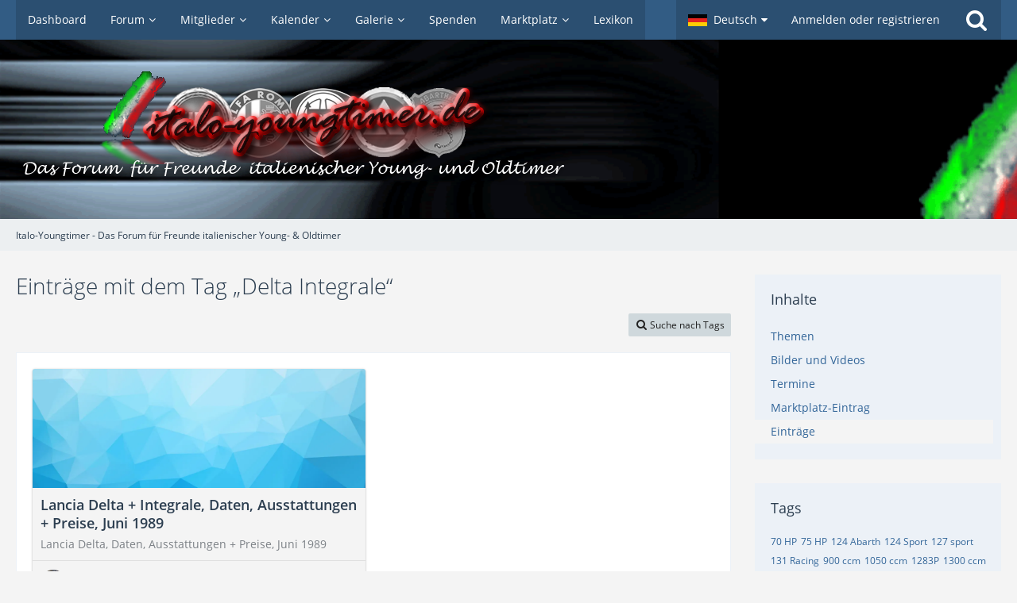

--- FILE ---
content_type: text/html; charset=UTF-8
request_url: https://italo-youngtimer.de/wcf/index.php?tagged/1462-delta-integrale/&objectType=com.viecode.lexicon.entry
body_size: 10697
content:






<!DOCTYPE html>
<html dir="ltr" lang="de">

<head>
	<meta charset="utf-8">
		
	<title>Einträge mit dem Tag „Delta Integrale“ - Italo-Youngtimer - Das Forum für Freunde italienischer Young- &amp; Oldtimer</title>
	
	<meta name="viewport" content="width=device-width, initial-scale=1">
<meta name="format-detection" content="telephone=no">
<meta name="robots" content="noindex"><meta name="description" content="Das deutsche Forum rund um das italienische Edelblech">
<meta property="og:site_name" content="Italo-Youngtimer - Das Forum für Freunde italienischer Young- &amp; Oldtimer">	
	
<!-- Stylesheets -->
<link rel="stylesheet" type="text/css" href="https://italo-youngtimer.de/wcf/style/style-5.css?m=1747551853"><link rel="preload" href="https://italo-youngtimer.de/wcf/font/families/Open%20Sans/OpenSans-Regular.woff2?v=1614334343" as="font" crossorigin><link rel="preload" href="https://italo-youngtimer.de/wcf/font/fontawesome-webfont.woff2?v=4.7.0" as="font" crossorigin type="font/woff2"><link rel="stylesheet" type="text/css" media="screen" href="https://italo-youngtimer.de/wcf/style/3rdParty/easyintext.css" />


<script>
	var SID_ARG_2ND	= '';
	var WCF_PATH = 'https://italo-youngtimer.de/wcf/';
	var WSC_API_URL = 'https://italo-youngtimer.de/wcf/';
	
	var LANGUAGE_ID = 1;
	var LANGUAGE_USE_INFORMAL_VARIANT = false;
	var TIME_NOW = 1769208389;
	var LAST_UPDATE_TIME = 1745303607;
	var URL_LEGACY_MODE = false;
	var ENABLE_DEBUG_MODE = false;
	var ENABLE_PRODUCTION_DEBUG_MODE = true;
	var ENABLE_DEVELOPER_TOOLS = false;
	var WSC_API_VERSION = 2019;
	var PAGE_TITLE = 'Italo-Youngtimer - Das Forum für Freunde italienischer Young- &amp; Oldtimer';
	
	var REACTION_TYPES = {"1":{"title":"Gef\u00e4llt mir","renderedIcon":"<img\n\tsrc=\"https:\/\/italo-youngtimer.de\/wcf\/images\/reaction\/like.svg\"\n\talt=\"Gef\u00e4llt mir\"\n\tclass=\"reactionType\"\n\tdata-reaction-type-id=\"1\"\n>","iconPath":"https:\/\/italo-youngtimer.de\/wcf\/images\/reaction\/like.svg","showOrder":1,"reactionTypeID":1,"isAssignable":1},"2":{"title":"Danke","renderedIcon":"<img\n\tsrc=\"https:\/\/italo-youngtimer.de\/wcf\/images\/reaction\/thanks.svg\"\n\talt=\"Danke\"\n\tclass=\"reactionType\"\n\tdata-reaction-type-id=\"2\"\n>","iconPath":"https:\/\/italo-youngtimer.de\/wcf\/images\/reaction\/thanks.svg","showOrder":2,"reactionTypeID":2,"isAssignable":1},"3":{"title":"Haha","renderedIcon":"<img\n\tsrc=\"https:\/\/italo-youngtimer.de\/wcf\/images\/reaction\/haha.svg\"\n\talt=\"Haha\"\n\tclass=\"reactionType\"\n\tdata-reaction-type-id=\"3\"\n>","iconPath":"https:\/\/italo-youngtimer.de\/wcf\/images\/reaction\/haha.svg","showOrder":3,"reactionTypeID":3,"isAssignable":1},"4":{"title":"Verwirrend","renderedIcon":"<img\n\tsrc=\"https:\/\/italo-youngtimer.de\/wcf\/images\/reaction\/confused.svg\"\n\talt=\"Verwirrend\"\n\tclass=\"reactionType\"\n\tdata-reaction-type-id=\"4\"\n>","iconPath":"https:\/\/italo-youngtimer.de\/wcf\/images\/reaction\/confused.svg","showOrder":4,"reactionTypeID":4,"isAssignable":1},"5":{"title":"Traurig","renderedIcon":"<img\n\tsrc=\"https:\/\/italo-youngtimer.de\/wcf\/images\/reaction\/sad.svg\"\n\talt=\"Traurig\"\n\tclass=\"reactionType\"\n\tdata-reaction-type-id=\"5\"\n>","iconPath":"https:\/\/italo-youngtimer.de\/wcf\/images\/reaction\/sad.svg","showOrder":5,"reactionTypeID":5,"isAssignable":1},"6":{"title":"Gef\u00e4llt mir nicht","renderedIcon":"<img\n\tsrc=\"https:\/\/italo-youngtimer.de\/wcf\/images\/reaction\/thumbsDown.svg\"\n\talt=\"Gef\u00e4llt mir nicht\"\n\tclass=\"reactionType\"\n\tdata-reaction-type-id=\"6\"\n>","iconPath":"https:\/\/italo-youngtimer.de\/wcf\/images\/reaction\/thumbsDown.svg","showOrder":6,"reactionTypeID":6,"isAssignable":1}};
	
	</script>

<script src="https://italo-youngtimer.de/wcf/js/WoltLabSuite.Core.tiny.min.js?v=1745303607"></script>
<script>
requirejs.config({
	baseUrl: 'https://italo-youngtimer.de/wcf/js',
	urlArgs: 't=1745303607'
	
});

window.addEventListener('pageshow', function(event) {
	if (event.persisted) {
		window.location.reload();
	}
});

</script>
<script src="https://italo-youngtimer.de/wcf/js/WoltLabSuite.Calendar.tiny.min.js?v=1745303607"></script>
<script src="https://italo-youngtimer.de/wcf/js/WoltLabSuite.Gallery.tiny.min.js?v=1745303607"></script>
<script src="https://italo-youngtimer.de/wcf/js/WoltLabSuite.Forum.tiny.min.js?v=1745303607"></script>
<noscript>
	<style>
		.jsOnly {
			display: none !important;
		}
		
		.noJsOnly {
			display: block !important;
		}
	</style>
</noscript>

<script type="application/ld+json">
{
"@context": "http://schema.org",
"@type": "WebSite",
"url": "https:\/\/italo-youngtimer.de\/wcf\/",
"potentialAction": {
"@type": "SearchAction",
"target": "https:\/\/italo-youngtimer.de\/wcf\/index.php?search\/&q={search_term_string}",
"query-input": "required name=search_term_string"
}
}
</script>

<!-- Icons -->
<link rel="apple-touch-icon" sizes="180x180" href="https://italo-youngtimer.de/wcf/images/favicon/default.apple-touch-icon.png">
<link rel="manifest" href="https://italo-youngtimer.de/wcf/images/favicon/default.manifest.json">
<link rel="shortcut icon" href="https://italo-youngtimer.de/wcf/images/favicon/default.favicon.ico">
<meta name="msapplication-config" content="https://italo-youngtimer.de/wcf/images/favicon/default.browserconfig.xml">
<meta name="theme-color" content="#3a6d9c">

<link rel="canonical" href="https://italo-youngtimer.de/wcf/index.php?tagged/1462-delta-integrale/&amp;objectType=com.viecode.lexicon.entry">
	</head>

<body id="tpl_wcf_tagged"
	itemscope itemtype="http://schema.org/WebPage"	data-template="tagged" data-application="wcf" data-page-id="32" data-page-identifier="com.woltlab.wcf.Tagged"		class="">

<span id="top"></span>

<div id="pageContainer" class="pageContainer">
	
		
	<div id="pageHeaderContainer" class="pageHeaderContainer">
	<header id="pageHeader" class="pageHeader">
		<div id="pageHeaderPanel" class="pageHeaderPanel">
			<div class="layoutBoundary">
				<div class="box mainMenu" data-box-identifier="com.woltlab.wcf.MainMenu">
			
		
	<div class="boxContent">
		<nav aria-label="Hauptmenü">
	<ol class="boxMenu">
		
		
					<li class="" data-identifier="com.woltlab.wcf.Dashboard">
				<a href="https://italo-youngtimer.de/wcf/" class="boxMenuLink">
					<span class="boxMenuLinkTitle">Dashboard</span>
									</a>
				
				</li>				
									<li class=" boxMenuHasChildren" data-identifier="com.woltlab.wbb.BoardList">
				<a href="https://italo-youngtimer.de/index.php?board-list/" class="boxMenuLink">
					<span class="boxMenuLinkTitle">Forum</span>
									</a>
				
				<ol class="boxMenuDepth1">				
									<li class="" data-identifier="com.woltlab.wbb.UnresolvedThreadList">
				<a href="https://italo-youngtimer.de/index.php?unresolved-thread-list/" class="boxMenuLink">
					<span class="boxMenuLinkTitle">Unerledigte Themen</span>
									</a>
				
				</li>				
									<li class="" data-identifier="com.uz.usermap.Usermap">
				<a href="https://italo-youngtimer.de/usermap/" class="boxMenuLink">
					<span class="boxMenuLinkTitle">Benutzerkarte</span>
									</a>
				
				</li>				
									</ol></li>									<li class=" boxMenuHasChildren" data-identifier="com.woltlab.wcf.MembersList">
				<a href="https://italo-youngtimer.de/wcf/index.php?members-list/" class="boxMenuLink">
					<span class="boxMenuLinkTitle">Mitglieder</span>
									</a>
				
				<ol class="boxMenuDepth1">				
									<li class="" data-identifier="com.woltlab.wcf.RecentActivityList">
				<a href="https://italo-youngtimer.de/wcf/index.php?recent-activity-list/" class="boxMenuLink">
					<span class="boxMenuLinkTitle">Letzte Aktivitäten</span>
									</a>
				
				</li>				
									<li class="" data-identifier="com.woltlab.wcf.UsersOnlineList">
				<a href="https://italo-youngtimer.de/wcf/index.php?users-online-list/" class="boxMenuLink">
					<span class="boxMenuLinkTitle">Benutzer online</span>
									</a>
				
				</li>				
									<li class="" data-identifier="com.woltlab.wcf.Team">
				<a href="https://italo-youngtimer.de/wcf/index.php?team/" class="boxMenuLink">
					<span class="boxMenuLinkTitle">Team</span>
									</a>
				
				</li>				
									<li class="" data-identifier="com.woltlab.wcf.UserSearch">
				<a href="https://italo-youngtimer.de/wcf/index.php?user-search/" class="boxMenuLink">
					<span class="boxMenuLinkTitle">Mitgliedersuche</span>
									</a>
				
				</li>				
									</ol></li>									<li class=" boxMenuHasChildren" data-identifier="com.woltlab.calendar.Calendar">
				<a href="https://italo-youngtimer.de/calendar/" class="boxMenuLink">
					<span class="boxMenuLinkTitle">Kalender</span>
									</a>
				
				<ol class="boxMenuDepth1">				
									<li class="" data-identifier="com.woltlab.calendar.UpcomingEventList">
				<a href="https://italo-youngtimer.de/calendar/index.php?upcoming-event-list/" class="boxMenuLink">
					<span class="boxMenuLinkTitle">Termine</span>
									</a>
				
				</li>				
									<li class="" data-identifier="com.woltlab.calendar.Map">
				<a href="https://italo-youngtimer.de/calendar/index.php?map/" class="boxMenuLink">
					<span class="boxMenuLinkTitle">Karte</span>
									</a>
				
				</li>				
									</ol></li>									<li class=" boxMenuHasChildren" data-identifier="com.woltlab.gallery.Gallery">
				<a href="https://italo-youngtimer.de/gallery/" class="boxMenuLink">
					<span class="boxMenuLinkTitle">Galerie</span>
									</a>
				
				<ol class="boxMenuDepth1">				
									<li class="" data-identifier="com.woltlab.gallery.AlbumList">
				<a href="https://italo-youngtimer.de/gallery/index.php?album-list/" class="boxMenuLink">
					<span class="boxMenuLinkTitle">Alben</span>
									</a>
				
				</li>				
									<li class="" data-identifier="com.woltlab.gallery.Map">
				<a href="https://italo-youngtimer.de/gallery/index.php?map/" class="boxMenuLink">
					<span class="boxMenuLinkTitle">Karte</span>
									</a>
				
				</li>				
									</ol></li>									<li class="" data-identifier="wcf.header.menu.donation">
				<a href="https://italo-youngtimer.de/wcf/index.php?donations/" class="boxMenuLink">
					<span class="boxMenuLinkTitle">Spenden</span>
									</a>
				
				</li>				
									<li class=" boxMenuHasChildren" data-identifier="com.viecode.marketplace.Marketplace">
				<a href="https://italo-youngtimer.de/marketplace/" class="boxMenuLink">
					<span class="boxMenuLinkTitle">Marktplatz</span>
									</a>
				
				<ol class="boxMenuDepth1">				
									<li class="" data-identifier="com.viecode.marketplace.Map">
				<a href="https://italo-youngtimer.de/marketplace/index.php?map/" class="boxMenuLink">
					<span class="boxMenuLinkTitle">Karte</span>
									</a>
				
				</li>				
									<li class="" data-identifier="com.viecode.marketplace.RatingManagement">
				<a href="https://italo-youngtimer.de/marketplace/index.php?rating-management/" class="boxMenuLink">
					<span class="boxMenuLinkTitle">Bewertungen</span>
									</a>
				
				</li>				
									</ol></li>									<li class="" data-identifier="com.viecode.lexicon.Lexicon">
				<a href="https://italo-youngtimer.de/lexicon/" class="boxMenuLink">
					<span class="boxMenuLinkTitle">Lexikon</span>
									</a>
				
				</li>				
																	
		
	</ol>
</nav>	</div>
</div>				
				<nav id="topMenu" class="userPanel">
			<a
			href="https://italo-youngtimer.de/wcf/index.php?login/&amp;url=https%3A%2F%2Fitalo-youngtimer.de%2Fwcf%2Findex.php%3Ftagged%2F1462-delta-integrale%2F%26objectType%3Dcom.viecode.lexicon.entry"
			class="userPanelLoginLink jsTooltip"
			title="Anmelden oder registrieren"
			rel="nofollow"
		>
			<span class="icon icon32 fa-sign-in" aria-hidden="true"></span>
		</a>
		
	<ul class="userPanelItems">
									<li id="pageLanguageContainer">
					</li>
						<li id="userLogin">
				<a
					class="loginLink"
					href="https://italo-youngtimer.de/wcf/index.php?login/&amp;url=https%3A%2F%2Fitalo-youngtimer.de%2Fwcf%2Findex.php%3Ftagged%2F1462-delta-integrale%2F%26objectType%3Dcom.viecode.lexicon.entry"
					rel="nofollow"
				>Anmelden oder registrieren</a>
			</li>
				
								
							
		<!-- page search -->
		<li>
			<a href="https://italo-youngtimer.de/wcf/index.php?search/" id="userPanelSearchButton" class="jsTooltip" title="Suche"><span class="icon icon32 fa-search"></span> <span>Suche</span></a>
		</li>
	</ul>
</nav>
			</div>
		</div>
		
		<div id="pageHeaderFacade" class="pageHeaderFacade">
			<div class="layoutBoundary">
				<div id="pageHeaderLogo" class="pageHeaderLogo">
		
	<a href="https://italo-youngtimer.de/wcf/" aria-label="Italo-Youngtimer - Das Forum für Freunde italienischer Young- &amp; Oldtimer">
		<img src="https://italo-youngtimer.de/wcf/images/style-5/pageLogo.png" alt="" class="pageHeaderLogoLarge" height="146" width="698" loading="eager">
		<img src="https://italo-youngtimer.de/wcf/images/style-5/pageLogoMobile.png" alt="" class="pageHeaderLogoSmall" height="84" width="80" loading="eager">
		
		
	</a>
</div>
				
					


<a href="#" id="pageHeaderSearchMobile" class="pageHeaderSearchMobile" role="button" tabindex="0" aria-expanded="false" aria-label="Suche">
	<span class="icon icon32 fa-search" aria-hidden="true"></span>
</a>

<div id="pageHeaderSearch" class="pageHeaderSearch">
	<form method="post" action="https://italo-youngtimer.de/wcf/index.php?search/">
		<div id="pageHeaderSearchInputContainer" class="pageHeaderSearchInputContainer">
			<div class="pageHeaderSearchType dropdown">
				<a href="#" class="button dropdownToggle" id="pageHeaderSearchTypeSelect"><span class="pageHeaderSearchTypeLabel">Alles</span></a>
				<ul class="dropdownMenu">
					<li><a href="#" data-extended-link="https://italo-youngtimer.de/wcf/index.php?search/&amp;extended=1" data-object-type="everywhere">Alles</a></li>
					<li class="dropdownDivider"></li>
					
					
					
																													<li><a href="#" data-extended-link="https://italo-youngtimer.de/wcf/index.php?search/&amp;type=com.woltlab.wbb.post&amp;extended=1" data-object-type="com.woltlab.wbb.post">Forum</a></li>
																								<li><a href="#" data-extended-link="https://italo-youngtimer.de/wcf/index.php?search/&amp;type=com.woltlab.gallery.image&amp;extended=1" data-object-type="com.woltlab.gallery.image">Galerie</a></li>
																								<li><a href="#" data-extended-link="https://italo-youngtimer.de/wcf/index.php?search/&amp;type=com.woltlab.calendar.event&amp;extended=1" data-object-type="com.woltlab.calendar.event">Termine</a></li>
																																			<li><a href="#" data-extended-link="https://italo-youngtimer.de/wcf/index.php?search/&amp;type=com.viecode.marketplace.entry&amp;extended=1" data-object-type="com.viecode.marketplace.entry">Marktplatz-Eintrag</a></li>
																								<li><a href="#" data-extended-link="https://italo-youngtimer.de/wcf/index.php?search/&amp;type=com.woltlab.wcf.page&amp;extended=1" data-object-type="com.woltlab.wcf.page">Seiten</a></li>
																								<li><a href="#" data-extended-link="https://italo-youngtimer.de/wcf/index.php?search/&amp;type=com.viecode.lexicon.entry&amp;extended=1" data-object-type="com.viecode.lexicon.entry">Lexikon</a></li>
																
					<li class="dropdownDivider"></li>
					<li><a class="pageHeaderSearchExtendedLink" href="https://italo-youngtimer.de/wcf/index.php?search/&amp;extended=1">Erweiterte Suche</a></li>
				</ul>
			</div>
			
			<input type="search" name="q" id="pageHeaderSearchInput" class="pageHeaderSearchInput" placeholder="Suchbegriff eingeben" autocomplete="off" value="">
			
			<button class="pageHeaderSearchInputButton button" type="submit">
				<span class="icon icon16 fa-search pointer" title="Suche"></span>
			</button>
			
			<div id="pageHeaderSearchParameters"></div>
			
					</div>
	</form>
</div>

	</div>
		</div>
	</header>
	
	
</div>
	
		
	
	
	<div class="pageNavigation">
	<div class="layoutBoundary">
			<nav class="breadcrumbs" aria-label="Verlaufsnavigation">
		<ol itemprop="breadcrumb" itemscope itemtype="http://schema.org/BreadcrumbList">
			<li title="Italo-Youngtimer - Das Forum für Freunde italienischer Young- &amp; Oldtimer" itemprop="itemListElement" itemscope itemtype="http://schema.org/ListItem">
							<a href="https://italo-youngtimer.de/wcf/" itemprop="item"><span itemprop="name">Italo-Youngtimer - Das Forum für Freunde italienischer Young- &amp; Oldtimer</span></a>
															<meta itemprop="position" content="1">
																					</li>
		</ol>
	</nav>
		
		
	</div>
</div>
	
	
	
	<section id="main" class="main" role="main">
		<div class="layoutBoundary">
			
			
			<div id="content" class="content">
								
																					
													<header class="contentHeader">
								<div class="contentHeaderTitle">
									<h1 class="contentTitle">Einträge mit dem Tag „Delta Integrale“</h1>
																	</div>
								
								
							</header>
																			
				
				
				
				
				
				



    <div class="contentInteraction">
        
                    <div class="contentInteractionButtonContainer">
                                    <div class="contentInteractionButtons">
                        <a href="https://italo-youngtimer.de/wcf/index.php?tag-search/" class="contentInteractionButton button small"><span class="icon icon16 fa-search"></span> <span>Suche nach Tags</span></a>                    </div>
                
                            </div>
            </div>

	
<section class="section">
	<div class="contentItemList lexiconEntryList">
					<article class="contentItem contentItemMultiColumn message" data-object-id="63" data-user-id="25"
				data-is-disabled="0" data-is-deleted="0"
				data-can-delete-entry="false" data-can-restore-entry="false"
				data-can-edit-entry="false"
				data-can-moderate-entry="false">

				<div class="contentItemLink">
											<div class="contentItemImage contentItemImageLarge" style="background-image: url(https://italo-youngtimer.de/wcf/images/coverPhotos/default.webp)">
						    	
						</div>
					
					<div class="contentItemContent">
												
						<div class="contentItemTitle" id="entryTitle63">Lancia Delta + Integrale,  Daten, Ausstattungen + Preise, Juni 1989</div>

						<div class="contentItemDescription">
							Lancia Delta, Daten, Ausstattungen + Preise, Juni 1989						</div>
					</div>

					<a href="https://italo-youngtimer.de/lexicon/index.php?entry/63-lancia-delta-integrale-daten-ausstattungen-preise-juni-1989/" class="contentItemLinkShadow"></a>
				</div>

				<div class="contentItemMeta">
											<a href="https://italo-youngtimer.de/wcf/index.php?user/25-127-uwe/" class="contentItemMetaImage" aria-hidden="true" tabindex="-1"><img src="https://italo-youngtimer.de/wcf/images/avatars/c5/666-c5b0a4fb49840cf3ae157c7aa81e3911cd9ddbd4.webp" width="32" height="32" alt="" class="userAvatarImage" loading="lazy"></a>
					
					<div class="contentItemMetaContent">
						<div class="contentItemMetaAuthor">
															<a href="https://italo-youngtimer.de/wcf/index.php?user/25-127-uwe/" class="username userLink" data-user-id="25">127-Uwe</a>
													</div>
						<div class="contentItemMetaTime">
							<time datetime="2022-03-28T14:22:02+02:00" class="datetime" data-timestamp="1648470122" data-date="28. März 2022" data-time="14:22" data-offset="7200">28. März 2022</time>						</div>
					</div>

				        <div class="contentItemMetaIcons">
																									<div class="contentItemMetaIcon">
								<span class="icon icon16 fa-comments"></span>
								<span aria-label="0 Kommentare">
									0								</span>
							</div>
						
	                                        
				        </div>
				</div>
			</article>
			</div>
</section>
<footer class="contentFooter">
	
	
	
</footer>

				
				
				
				
																</div>
				
							
							<aside class="sidebar boxesSidebarRight" aria-label="Rechte Seitenleiste">
					<div class="boxContainer">
													
										
				
				
								
										<section class="box" data-static-box-identifier="com.woltlab.wcf.TaggedMenu">
		<h2 class="boxTitle">Inhalte</h2>
		
		<nav class="boxContent">
			<ul class="boxMenu">
									<li><a class="boxMenuLink" href="https://italo-youngtimer.de/wcf/index.php?tagged/1462-delta-integrale/&amp;objectType=com.woltlab.wbb.thread">Themen</a></li>
									<li><a class="boxMenuLink" href="https://italo-youngtimer.de/wcf/index.php?tagged/1462-delta-integrale/&amp;objectType=com.woltlab.gallery.image">Bilder und Videos</a></li>
									<li><a class="boxMenuLink" href="https://italo-youngtimer.de/wcf/index.php?tagged/1462-delta-integrale/&amp;objectType=com.woltlab.calendar.event">Termine</a></li>
									<li><a class="boxMenuLink" href="https://italo-youngtimer.de/wcf/index.php?tagged/1462-delta-integrale/&amp;objectType=com.viecode.marketplace.entry">Marktplatz-Eintrag</a></li>
									<li class="active"><a class="boxMenuLink" href="https://italo-youngtimer.de/wcf/index.php?tagged/1462-delta-integrale/&amp;objectType=com.viecode.lexicon.entry">Einträge</a></li>
							</ul>
		</nav>
	</section>
	
			<section class="box" data-static-box-identifier="com.woltlab.wcf.TaggedTagCloud">
			<h2 class="boxTitle">Tags</h2>
			
			<div class="boxContent">
					<ul class="tagList">
		<li><a href="https://italo-youngtimer.de/wcf/index.php?tagged/1433-70-hp/&amp;objectType=com.viecode.lexicon.entry" rel="tag" class="tagWeight1">70 HP</a></li>
							<li><a href="https://italo-youngtimer.de/wcf/index.php?tagged/1435-75-hp/&amp;objectType=com.viecode.lexicon.entry" rel="tag" class="tagWeight1">75 HP</a></li>
							<li><a href="https://italo-youngtimer.de/wcf/index.php?tagged/1521-124-abarth/&amp;objectType=com.viecode.lexicon.entry" rel="tag" class="tagWeight1">124 Abarth</a></li>
							<li><a href="https://italo-youngtimer.de/wcf/index.php?tagged/1518-124-sport/&amp;objectType=com.viecode.lexicon.entry" rel="tag" class="tagWeight1">124 Sport</a></li>
							<li><a href="https://italo-youngtimer.de/wcf/index.php?tagged/267-127-sport/&amp;objectType=com.viecode.lexicon.entry" rel="tag" class="tagWeight1">127 sport</a></li>
							<li><a href="https://italo-youngtimer.de/wcf/index.php?tagged/1459-131-racing/&amp;objectType=com.viecode.lexicon.entry" rel="tag" class="tagWeight1">131 Racing</a></li>
							<li><a href="https://italo-youngtimer.de/wcf/index.php?tagged/1431-900-ccm/&amp;objectType=com.viecode.lexicon.entry" rel="tag" class="tagWeight1">900 ccm</a></li>
							<li><a href="https://italo-youngtimer.de/wcf/index.php?tagged/1432-1050-ccm/&amp;objectType=com.viecode.lexicon.entry" rel="tag" class="tagWeight1">1050 ccm</a></li>
							<li><a href="https://italo-youngtimer.de/wcf/index.php?tagged/1447-1283p/&amp;objectType=com.viecode.lexicon.entry" rel="tag" class="tagWeight1">1283P</a></li>
							<li><a href="https://italo-youngtimer.de/wcf/index.php?tagged/1434-1300-ccm/&amp;objectType=com.viecode.lexicon.entry" rel="tag" class="tagWeight1">1300 ccm</a></li>
							<li><a href="https://italo-youngtimer.de/wcf/index.php?tagged/1461-2000tc/&amp;objectType=com.viecode.lexicon.entry" rel="tag" class="tagWeight1">2000TC</a></li>
							<li><a href="https://italo-youngtimer.de/wcf/index.php?tagged/33-abarth/&amp;objectType=com.viecode.lexicon.entry" rel="tag" class="tagWeight2">abarth</a></li>
							<li><a href="https://italo-youngtimer.de/wcf/index.php?tagged/278-alfa-romeo/&amp;objectType=com.viecode.lexicon.entry" rel="tag" class="tagWeight1">Alfa Romeo</a></li>
							<li><a href="https://italo-youngtimer.de/wcf/index.php?tagged/61-autobianchi/&amp;objectType=com.viecode.lexicon.entry" rel="tag" class="tagWeight1">autobianchi</a></li>
							<li><a href="https://italo-youngtimer.de/wcf/index.php?tagged/627-berlinetta/&amp;objectType=com.viecode.lexicon.entry" rel="tag" class="tagWeight1">Berlinetta</a></li>
							<li><a href="https://italo-youngtimer.de/wcf/index.php?tagged/1411-betriebsanleitung/&amp;objectType=com.viecode.lexicon.entry" rel="tag" class="tagWeight2">Betriebsanleitung</a></li>
							<li><a href="https://italo-youngtimer.de/wcf/index.php?tagged/1046-blechteile/&amp;objectType=com.viecode.lexicon.entry" rel="tag" class="tagWeight1">Blechteile</a></li>
							<li><a href="https://italo-youngtimer.de/wcf/index.php?tagged/1094-bleifrei/&amp;objectType=com.viecode.lexicon.entry" rel="tag" class="tagWeight2">bleifrei</a></li>
							<li><a href="https://italo-youngtimer.de/wcf/index.php?tagged/85-cinque/&amp;objectType=com.viecode.lexicon.entry" rel="tag" class="tagWeight1">cinque</a></li>
							<li><a href="https://italo-youngtimer.de/wcf/index.php?tagged/86-cinquecento/&amp;objectType=com.viecode.lexicon.entry" rel="tag" class="tagWeight1">cinquecento</a></li>
							<li><a href="https://italo-youngtimer.de/wcf/index.php?tagged/1485-dcnf/&amp;objectType=com.viecode.lexicon.entry" rel="tag" class="tagWeight1">DCNF</a></li>
							<li><a href="https://italo-youngtimer.de/wcf/index.php?tagged/1462-delta-integrale/&amp;objectType=com.viecode.lexicon.entry" rel="tag" class="tagWeight1">Delta Integrale</a></li>
							<li><a href="https://italo-youngtimer.de/wcf/index.php?tagged/1561-dichtungen/&amp;objectType=com.viecode.lexicon.entry" rel="tag" class="tagWeight1">Dichtungen</a></li>
							<li><a href="https://italo-youngtimer.de/wcf/index.php?tagged/1539-ducato-felgen/&amp;objectType=com.viecode.lexicon.entry" rel="tag" class="tagWeight1">Ducato-Felgen</a></li>
							<li><a href="https://italo-youngtimer.de/wcf/index.php?tagged/895-ersatzteilkatalog/&amp;objectType=com.viecode.lexicon.entry" rel="tag" class="tagWeight1">Ersatzteilkatalog</a></li>
							<li><a href="https://italo-youngtimer.de/wcf/index.php?tagged/1559-federchen/&amp;objectType=com.viecode.lexicon.entry" rel="tag" class="tagWeight1">Federchen</a></li>
							<li><a href="https://italo-youngtimer.de/wcf/index.php?tagged/1538-felgen-umr%C3%BCstung/&amp;objectType=com.viecode.lexicon.entry" rel="tag" class="tagWeight1">Felgen-Umrüstung</a></li>
							<li><a href="https://italo-youngtimer.de/wcf/index.php?tagged/32-fiat/&amp;objectType=com.viecode.lexicon.entry" rel="tag" class="tagWeight1">fiat</a></li>
							<li><a href="https://italo-youngtimer.de/wcf/index.php?tagged/1519-fiat-124-sport-spider/&amp;objectType=com.viecode.lexicon.entry" rel="tag" class="tagWeight1">Fiat 124 Sport Spider</a></li>
							<li><a href="https://italo-youngtimer.de/wcf/index.php?tagged/529-fiat-125/&amp;objectType=com.viecode.lexicon.entry" rel="tag" class="tagWeight1">Fiat 125</a></li>
							<li><a href="https://italo-youngtimer.de/wcf/index.php?tagged/82-fiat-126/&amp;objectType=com.viecode.lexicon.entry" rel="tag" class="tagWeight3">fiat 126</a></li>
							<li><a href="https://italo-youngtimer.de/wcf/index.php?tagged/57-fiat-127/&amp;objectType=com.viecode.lexicon.entry" rel="tag" class="tagWeight4">fiat 127</a></li>
							<li><a href="https://italo-youngtimer.de/wcf/index.php?tagged/1080-fiat-127-sport/&amp;objectType=com.viecode.lexicon.entry" rel="tag" class="tagWeight1">Fiat 127 Sport</a></li>
							<li><a href="https://italo-youngtimer.de/wcf/index.php?tagged/253-fiat-128/&amp;objectType=com.viecode.lexicon.entry" rel="tag" class="tagWeight5">fiat 128</a></li>
							<li><a href="https://italo-youngtimer.de/wcf/index.php?tagged/1408-fiat-128-3p/&amp;objectType=com.viecode.lexicon.entry" rel="tag" class="tagWeight1">Fiat 128 3p</a></li>
							<li><a href="https://italo-youngtimer.de/wcf/index.php?tagged/1100-fiat-128-coupe/&amp;objectType=com.viecode.lexicon.entry" rel="tag" class="tagWeight4">Fiat 128 Coupe</a></li>
							<li><a href="https://italo-youngtimer.de/wcf/index.php?tagged/1463-fiat-128-sport/&amp;objectType=com.viecode.lexicon.entry" rel="tag" class="tagWeight4">Fiat 128 Sport</a></li>
							<li><a href="https://italo-youngtimer.de/wcf/index.php?tagged/34-fiat-131/&amp;objectType=com.viecode.lexicon.entry" rel="tag" class="tagWeight5">fiat 131</a></li>
							<li><a href="https://italo-youngtimer.de/wcf/index.php?tagged/156-fiat-132/&amp;objectType=com.viecode.lexicon.entry" rel="tag" class="tagWeight1">fiat 132</a></li>
							<li><a href="https://italo-youngtimer.de/wcf/index.php?tagged/1164-fiat-133/&amp;objectType=com.viecode.lexicon.entry" rel="tag" class="tagWeight2">Fiat 133</a></li>
							<li><a href="https://italo-youngtimer.de/wcf/index.php?tagged/802-fiat-238/&amp;objectType=com.viecode.lexicon.entry" rel="tag" class="tagWeight7">Fiat 238</a></li>
							<li><a href="https://italo-youngtimer.de/wcf/index.php?tagged/1069-fiat238/&amp;objectType=com.viecode.lexicon.entry" rel="tag" class="tagWeight1">Fiat238</a></li>
							<li><a href="https://italo-youngtimer.de/wcf/index.php?tagged/1529-fiat-238-b/&amp;objectType=com.viecode.lexicon.entry" rel="tag" class="tagWeight5">Fiat 238 B</a></li>
							<li><a href="https://italo-youngtimer.de/wcf/index.php?tagged/1410-fiat-238-b1/&amp;objectType=com.viecode.lexicon.entry" rel="tag" class="tagWeight6">Fiat 238 B1</a></li>
							<li><a href="https://italo-youngtimer.de/wcf/index.php?tagged/1560-fiat-238-bn/&amp;objectType=com.viecode.lexicon.entry" rel="tag" class="tagWeight2">Fiat 238 BN</a></li>
							<li><a href="https://italo-youngtimer.de/wcf/index.php?tagged/1423-fiat-238-bs/&amp;objectType=com.viecode.lexicon.entry" rel="tag" class="tagWeight3">Fiat 238 BS</a></li>
							<li><a href="https://italo-youngtimer.de/wcf/index.php?tagged/1424-fiat-238-e/&amp;objectType=com.viecode.lexicon.entry" rel="tag" class="tagWeight4">Fiat 238 E</a></li>
							<li><a href="https://italo-youngtimer.de/wcf/index.php?tagged/1417-fiat-238bn/&amp;objectType=com.viecode.lexicon.entry" rel="tag" class="tagWeight1">Fiat 238BN</a></li>
							<li><a href="https://italo-youngtimer.de/wcf/index.php?tagged/1418-fiat-238bs/&amp;objectType=com.viecode.lexicon.entry" rel="tag" class="tagWeight1">Fiat 238BS</a></li>
							<li><a href="https://italo-youngtimer.de/wcf/index.php?tagged/1368-fiat-238e/&amp;objectType=com.viecode.lexicon.entry" rel="tag" class="tagWeight2">Fiat 238E</a></li>
							<li><a href="https://italo-youngtimer.de/wcf/index.php?tagged/1336-fiat-241/&amp;objectType=com.viecode.lexicon.entry" rel="tag" class="tagWeight3">Fiat 241</a></li>
							<li><a href="https://italo-youngtimer.de/wcf/index.php?tagged/1414-fiat-242/&amp;objectType=com.viecode.lexicon.entry" rel="tag" class="tagWeight2">Fiat 242</a></li>
							<li><a href="https://italo-youngtimer.de/wcf/index.php?tagged/1426-fiat-242-e/&amp;objectType=com.viecode.lexicon.entry" rel="tag" class="tagWeight1">Fiat 242 E</a></li>
							<li><a href="https://italo-youngtimer.de/wcf/index.php?tagged/750-fiat-500/&amp;objectType=com.viecode.lexicon.entry" rel="tag" class="tagWeight1">Fiat 500</a></li>
							<li><a href="https://italo-youngtimer.de/wcf/index.php?tagged/198-fiat-850/&amp;objectType=com.viecode.lexicon.entry" rel="tag" class="tagWeight3">fiat 850</a></li>
							<li><a href="https://italo-youngtimer.de/wcf/index.php?tagged/1406-fiat-850-coup%C3%A9/&amp;objectType=com.viecode.lexicon.entry" rel="tag" class="tagWeight1">Fiat 850 Coupé</a></li>
							<li><a href="https://italo-youngtimer.de/wcf/index.php?tagged/1516-fiat-850-spider/&amp;objectType=com.viecode.lexicon.entry" rel="tag" class="tagWeight2">Fiat 850 Spider</a></li>
							<li><a href="https://italo-youngtimer.de/wcf/index.php?tagged/1515-fiat-850-sport/&amp;objectType=com.viecode.lexicon.entry" rel="tag" class="tagWeight2">Fiat 850 Sport</a></li>
							<li><a href="https://italo-youngtimer.de/wcf/index.php?tagged/1427-fiat-900-e/&amp;objectType=com.viecode.lexicon.entry" rel="tag" class="tagWeight1">Fiat 900 E</a></li>
							<li><a href="https://italo-youngtimer.de/wcf/index.php?tagged/1415-fiat-900t/&amp;objectType=com.viecode.lexicon.entry" rel="tag" class="tagWeight1">Fiat 900T</a></li>
							<li><a href="https://italo-youngtimer.de/wcf/index.php?tagged/1517-fiat-abarth/&amp;objectType=com.viecode.lexicon.entry" rel="tag" class="tagWeight1">Fiat Abarth</a></li>
							<li><a href="https://italo-youngtimer.de/wcf/index.php?tagged/456-fiat-fiorino/&amp;objectType=com.viecode.lexicon.entry" rel="tag" class="tagWeight1">fiat fiorino</a></li>
							<li><a href="https://italo-youngtimer.de/wcf/index.php?tagged/1141-fiat-panda/&amp;objectType=com.viecode.lexicon.entry" rel="tag" class="tagWeight2">Fiat Panda</a></li>
							<li><a href="https://italo-youngtimer.de/wcf/index.php?tagged/563-fiat-regata/&amp;objectType=com.viecode.lexicon.entry" rel="tag" class="tagWeight2">Fiat Regata</a></li>
							<li><a href="https://italo-youngtimer.de/wcf/index.php?tagged/1520-fiat-sport-spider/&amp;objectType=com.viecode.lexicon.entry" rel="tag" class="tagWeight1">Fiat Sport Spider</a></li>
							<li><a href="https://italo-youngtimer.de/wcf/index.php?tagged/752-fiat-uno/&amp;objectType=com.viecode.lexicon.entry" rel="tag" class="tagWeight2">Fiat Uno</a></li>
							<li><a href="https://italo-youngtimer.de/wcf/index.php?tagged/821-fiorino-127/&amp;objectType=com.viecode.lexicon.entry" rel="tag" class="tagWeight1">Fiorino 127</a></li>
							<li><a href="https://italo-youngtimer.de/wcf/index.php?tagged/1420-halbautomatisches-getriebe/&amp;objectType=com.viecode.lexicon.entry" rel="tag" class="tagWeight1">Halbautomatisches Getriebe</a></li>
							<li><a href="https://italo-youngtimer.de/wcf/index.php?tagged/1174-karosserie/&amp;objectType=com.viecode.lexicon.entry" rel="tag" class="tagWeight1">karosserie</a></li>
							<li><a href="https://italo-youngtimer.de/wcf/index.php?tagged/73-lancia/&amp;objectType=com.viecode.lexicon.entry" rel="tag" class="tagWeight1">lancia</a></li>
							<li><a href="https://italo-youngtimer.de/wcf/index.php?tagged/1498-lancia-beta/&amp;objectType=com.viecode.lexicon.entry" rel="tag" class="tagWeight1">Lancia Beta</a></li>
							<li><a href="https://italo-youngtimer.de/wcf/index.php?tagged/229-lancia-beta-coupe/&amp;objectType=com.viecode.lexicon.entry" rel="tag" class="tagWeight1">lancia beta coupe</a></li>
							<li><a href="https://italo-youngtimer.de/wcf/index.php?tagged/655-lancia-delta/&amp;objectType=com.viecode.lexicon.entry" rel="tag" class="tagWeight1">Lancia Delta</a></li>
							<li><a href="https://italo-youngtimer.de/wcf/index.php?tagged/1564-l%C3%BCftungsteile/&amp;objectType=com.viecode.lexicon.entry" rel="tag" class="tagWeight1">Lüftungsteile</a></li>
							<li><a href="https://italo-youngtimer.de/wcf/index.php?tagged/1563-matten/&amp;objectType=com.viecode.lexicon.entry" rel="tag" class="tagWeight1">Matten</a></li>
							<li><a href="https://italo-youngtimer.de/wcf/index.php?tagged/1532-millecento/&amp;objectType=com.viecode.lexicon.entry" rel="tag" class="tagWeight2">Millecento</a></li>
							<li><a href="https://italo-youngtimer.de/wcf/index.php?tagged/1531-neckar/&amp;objectType=com.viecode.lexicon.entry" rel="tag" class="tagWeight2">Neckar</a></li>
							<li><a href="https://italo-youngtimer.de/wcf/index.php?tagged/1419-pbs/&amp;objectType=com.viecode.lexicon.entry" rel="tag" class="tagWeight1">pbs</a></li>
							<li><a href="https://italo-youngtimer.de/wcf/index.php?tagged/1412-preisliste/&amp;objectType=com.viecode.lexicon.entry" rel="tag" class="tagWeight2">Preisliste</a></li>
							<li><a href="https://italo-youngtimer.de/wcf/index.php?tagged/747-regata/&amp;objectType=com.viecode.lexicon.entry" rel="tag" class="tagWeight1">Regata</a></li>
							<li><a href="https://italo-youngtimer.de/wcf/index.php?tagged/1458-regata-diesel/&amp;objectType=com.viecode.lexicon.entry" rel="tag" class="tagWeight1">Regata Diesel</a></li>
							<li><a href="https://italo-youngtimer.de/wcf/index.php?tagged/1455-reifengr%C3%B6%C3%9Fe/&amp;objectType=com.viecode.lexicon.entry" rel="tag" class="tagWeight1">Reifengröße</a></li>
							<li><a href="https://italo-youngtimer.de/wcf/index.php?tagged/1444-reparaturanleitung/&amp;objectType=com.viecode.lexicon.entry" rel="tag" class="tagWeight1">Reparaturanleitung</a></li>
							<li><a href="https://italo-youngtimer.de/wcf/index.php?tagged/2-ritmo/&amp;objectType=com.viecode.lexicon.entry" rel="tag" class="tagWeight2">ritmo</a></li>
							<li><a href="https://italo-youngtimer.de/wcf/index.php?tagged/797-schaltplan/&amp;objectType=com.viecode.lexicon.entry" rel="tag" class="tagWeight1">Schaltplan</a></li>
							<li><a href="https://italo-youngtimer.de/wcf/index.php?tagged/55-scheiben/&amp;objectType=com.viecode.lexicon.entry" rel="tag" class="tagWeight1">scheiben</a></li>
							<li><a href="https://italo-youngtimer.de/wcf/index.php?tagged/1537-schlauchlos/&amp;objectType=com.viecode.lexicon.entry" rel="tag" class="tagWeight1">schlauchlos</a></li>
							<li><a href="https://italo-youngtimer.de/wcf/index.php?tagged/1558-selbstnachstellung/&amp;objectType=com.viecode.lexicon.entry" rel="tag" class="tagWeight1">Selbstnachstellung</a></li>
							<li><a href="https://italo-youngtimer.de/wcf/index.php?tagged/152-sitze/&amp;objectType=com.viecode.lexicon.entry" rel="tag" class="tagWeight1">sitze</a></li>
							<li><a href="https://italo-youngtimer.de/wcf/index.php?tagged/869-sohc/&amp;objectType=com.viecode.lexicon.entry" rel="tag" class="tagWeight1">SOHC</a></li>
							<li><a href="https://italo-youngtimer.de/wcf/index.php?tagged/1425-technische-tabelle/&amp;objectType=com.viecode.lexicon.entry" rel="tag" class="tagWeight2">Technische Tabelle</a></li>
							<li><a href="https://italo-youngtimer.de/wcf/index.php?tagged/50-tuning/&amp;objectType=com.viecode.lexicon.entry" rel="tag" class="tagWeight1">tuning</a></li>
							<li><a href="https://italo-youngtimer.de/wcf/index.php?tagged/1197-twincam/&amp;objectType=com.viecode.lexicon.entry" rel="tag" class="tagWeight1">Twincam</a></li>
							<li><a href="https://italo-youngtimer.de/wcf/index.php?tagged/1562-verkleidungen/&amp;objectType=com.viecode.lexicon.entry" rel="tag" class="tagWeight1">Verkleidungen</a></li>
							<li><a href="https://italo-youngtimer.de/wcf/index.php?tagged/1179-volumex/&amp;objectType=com.viecode.lexicon.entry" rel="tag" class="tagWeight1">Volumex</a></li>
							<li><a href="https://italo-youngtimer.de/wcf/index.php?tagged/1460-walter-r%C3%B6hrl/&amp;objectType=com.viecode.lexicon.entry" rel="tag" class="tagWeight1">Walter Röhrl</a></li>
							<li><a href="https://italo-youngtimer.de/wcf/index.php?tagged/1413-werbeprospekt/&amp;objectType=com.viecode.lexicon.entry" rel="tag" class="tagWeight1">Werbeprospekt</a></li>
							<li><a href="https://italo-youngtimer.de/wcf/index.php?tagged/1173-werkstatthandbuch/&amp;objectType=com.viecode.lexicon.entry" rel="tag" class="tagWeight1">Werkstatthandbuch</a></li>
							<li><a href="https://italo-youngtimer.de/wcf/index.php?tagged/1456-zul%C3%A4ssige-felgen/&amp;objectType=com.viecode.lexicon.entry" rel="tag" class="tagWeight1">Zulässige Felgen</a></li>
							<li><a href="https://italo-youngtimer.de/wcf/index.php?tagged/721-z%C3%BCndkerze/&amp;objectType=com.viecode.lexicon.entry" rel="tag" class="tagWeight1">Zündkerze</a></li>
	</ul>
			</div>
		</section>
									
								
								
						
											</div>
				</aside>
					</div>
	</section>
	
	
	
	
	
	<footer id="pageFooter" class="pageFooter">
		
						
			<div class="boxesFooter">
			<div class="layoutBoundary">
													<div class="boxContainer">
						<div class="box" data-box-identifier="com.woltlab.wcf.FooterMenu">
			
		
	<div class="boxContent">
		<nav aria-label="Footer-Menü">
	<ol class="boxMenu">
		
		
					<li class="" data-identifier="com.woltlab.wcf.PrivacyPolicy">
				<a href="https://italo-youngtimer.de/wcf/index.php?datenschutzerklaerung/" class="boxMenuLink">
					<span class="boxMenuLinkTitle">Datenschutzerklärung</span>
									</a>
				
				</li>				
									<li class="" data-identifier="com.woltlab.wcf.LegalNotice">
				<a href="https://italo-youngtimer.de/wcf/index.php?legal-notice/" class="boxMenuLink">
					<span class="boxMenuLinkTitle">Impressum</span>
									</a>
				
				</li>				
									<li class="" data-identifier="com.woltlab.wcf.Contact">
				<a href="https://italo-youngtimer.de/wcf/index.php?contact/" class="boxMenuLink">
					<span class="boxMenuLinkTitle">Kontakt</span>
									</a>
				
				</li>				
																	
		
	</ol>
</nav>	</div>
</div>
					</div>
				
			</div>
		</div>
		
			<div id="pageFooterCopyright" class="pageFooterCopyright">
			<div class="layoutBoundary">
				<div class="copyright"><a href="https://www.woltlab.com/de/" rel="nofollow" target="_blank">Community-Software: <strong>WoltLab Suite&trade; 5.5.25</strong></a></div>
			</div>
		</div>
	
</footer>
</div>


	
<div class="pageFooterStickyNotice">
		
	
	
	<noscript>
		<div class="info" role="status">
			<div class="layoutBoundary">
				<span class="javascriptDisabledWarningText">In Ihrem Webbrowser ist JavaScript deaktiviert. Um alle Funktionen dieser Website nutzen zu können, muss JavaScript aktiviert sein.</span>
			</div>
		</div>	
	</noscript>
</div>

<script>
	require(['Language', 'WoltLabSuite/Core/BootstrapFrontend', 'User'], function(Language, BootstrapFrontend, User) {
		Language.addObject({
			'__days': [ 'Sonntag', 'Montag', 'Dienstag', 'Mittwoch', 'Donnerstag', 'Freitag', 'Samstag' ],
			'__daysShort': [ 'So', 'Mo', 'Di', 'Mi', 'Do', 'Fr', 'Sa' ],
			'__months': [ 'Januar', 'Februar', 'März', 'April', 'Mai', 'Juni', 'Juli', 'August', 'September', 'Oktober', 'November', 'Dezember' ], 
			'__monthsShort': [ 'Jan', 'Feb', 'Mrz', 'Apr', 'Mai', 'Jun', 'Jul', 'Aug', 'Sep', 'Okt', 'Nov', 'Dez' ],
			'wcf.clipboard.item.unmarkAll': 'Demarkieren',
			'wcf.clipboard.item.markAll': 'Alle Elemente markieren',
			'wcf.clipboard.item.mark': 'Element markieren',
			'wcf.date.relative.now': 'Vor einem Moment',
			'wcf.date.relative.minutes': 'Vor {if $minutes > 1}{#$minutes} Minuten{else}einer Minute{\/if}',
			'wcf.date.relative.hours': 'Vor {if $hours > 1}{#$hours} Stunden{else}einer Stunde{\/if}',
			'wcf.date.relative.pastDays': '{if $days > 1}{$day}{else}Gestern{\/if}, {$time}',
			'wcf.date.dateFormat': 'j. F Y',
			'wcf.date.dateTimeFormat': '%date%, %time%',
			'wcf.date.shortDateTimeFormat': '%date%',
			'wcf.date.hour': 'Stunde',
			'wcf.date.minute': 'Minute',
			'wcf.date.timeFormat': 'H:i',
			'wcf.date.firstDayOfTheWeek': '1',
			'wcf.global.button.add': 'Hinzufügen',
			'wcf.global.button.cancel': 'Abbrechen',
			'wcf.global.button.close': 'Schließen',
			'wcf.global.button.collapsible': 'Auf- und Zuklappen',
			'wcf.global.button.delete': 'Löschen',
			'wcf.button.delete.confirmMessage': '{if LANGUAGE_USE_INFORMAL_VARIANT}Willst du{else}Wollen Sie{\/if} <span class=\"confirmationObject\">{$objectTitle}<\/span> wirklich löschen?',
			'wcf.global.button.disable': 'Deaktivieren',
			'wcf.global.button.disabledI18n': 'einsprachig',
			'wcf.global.button.edit': 'Bearbeiten',
			'wcf.global.button.enable': 'Aktivieren',
			'wcf.global.button.hide': 'Ausblenden',
			'wcf.global.button.insert': 'Einfügen',
			'wcf.global.button.more': 'Mehr',
			'wcf.global.button.next': 'Weiter »',
			'wcf.global.button.preview': 'Vorschau',
			'wcf.global.button.reset': 'Zurücksetzen',
			'wcf.global.button.save': 'Speichern',
			'wcf.global.button.search': 'Suchen',
			'wcf.global.button.submit': 'Absenden',
			'wcf.global.button.upload': 'Hochladen',
			'wcf.global.confirmation.cancel': 'Abbrechen',
			'wcf.global.confirmation.confirm': 'OK',
			'wcf.global.confirmation.title': 'Bestätigung erforderlich',
			'wcf.global.decimalPoint': ',',
			'wcf.global.error.ajax.network': '<p>Ein Verbindungsaufbau zum Server war nicht möglich, bitte überprüfen Sie Ihre Internetverbindung.<\/p><p><br><\/p><p>Fehlermeldung von Ihrem Browser: „{$message}“<\/p>',
			'wcf.global.error.timeout': 'Keine Antwort vom Server erhalten, Anfrage wurde abgebrochen.',
			'wcf.global.form.error.empty': 'Bitte füllen Sie dieses Eingabefeld aus.',
			'wcf.global.form.error.greaterThan': 'Der eingegebene Wert muss größer sein als {#$greaterThan}.',
			'wcf.global.form.error.lessThan': 'Der eingegebene Wert muss kleiner sein als {#$lessThan}.',
			'wcf.global.form.error.multilingual': 'Bitte füllen Sie dieses Eingabefeld für jede Sprache aus.',
			'wcf.global.form.input.maxItems': 'Maximale Anzahl erreicht',
			'wcf.global.language.noSelection': 'Keine Auswahl',
			'wcf.global.loading': 'Lädt …',
			'wcf.global.noSelection': '(Keine Auswahl)',
			'wcf.global.select': 'Auswählen',
			'wcf.page.jumpTo': 'Gehe zu Seite',
			'wcf.page.jumpTo.description': 'Geben Sie einen Wert zwischen „1“ und „#pages#“ ein.',
			'wcf.global.page.pagination': 'Navigation',
			'wcf.global.page.next': 'Nächste Seite',
			'wcf.global.page.previous': 'Vorherige Seite',
			'wcf.global.pageDirection': 'ltr',
			'wcf.global.reason': 'Begründung',
			'wcf.global.scrollUp': 'Zum Seitenanfang',
			'wcf.global.success': 'Die Aktion wurde erfolgreich ausgeführt.',
			'wcf.global.success.add': 'Der Eintrag wurde gespeichert.',
			'wcf.global.success.edit': 'Die Änderungen wurden gespeichert.',
			'wcf.global.thousandsSeparator': '.',
			'wcf.page.pagePosition': 'Seite {#$pageNo} von {#$pages}',
			'wcf.style.changeStyle': 'Stil ändern',
			'wcf.user.activityPoint': 'Punkte',
			'wcf.global.button.markAllAsRead': 'Alle als gelesen markieren',
			'wcf.global.button.markAsRead': 'Als gelesen markieren',
			'wcf.user.panel.settings': 'Einstellungen',
			'wcf.user.panel.showAll': 'Alle anzeigen',
			'wcf.menu.page': 'Menü',
			'wcf.menu.page.button.toggle': 'Weitere {$title} Seiten',
			'wcf.menu.user': 'Benutzer-Menü',
			'wcf.global.button.showMenu': 'Menü anzeigen',
			'wcf.global.button.hideMenu': 'Menü verbergen',
			'wcf.date.datePicker': 'Datumsauswahl',
			'wcf.date.datePicker.previousMonth': 'Vorheriger Monat',
			'wcf.date.datePicker.nextMonth': 'Nächster Monat',
			'wcf.date.datePicker.month': 'Monat',
			'wcf.date.datePicker.year': 'Jahr',
			'wcf.date.datePicker.hour': 'Stunde',
			'wcf.date.datePicker.minute': 'Minute',
			'wcf.global.form.password.button.hide': 'Verbergen',
			'wcf.global.form.password.button.show': 'Anzeigen',
			'wcf.message.share': 'Teilen',
			'wcf.message.share.facebook': 'Facebook',
			'wcf.message.share.twitter': 'Twitter',
			'wcf.message.share.reddit': 'Reddit',
			'wcf.message.share.whatsApp': 'WhatsApp',
			'wcf.message.share.linkedIn': 'LinkedIn',
			'wcf.message.share.pinterest': 'Pinterest',
			'wcf.message.share.xing': 'XING',
			'wcf.message.share.permalink': 'Permalink',
			'wcf.message.share.permalink.bbcode': 'BBCode',
			'wcf.message.share.permalink.html': 'HTML',
			'wcf.message.share.socialMedia': 'Social Media',
			'wcf.message.share.copy': 'Code kopieren',
			'wcf.message.share.copy.success': 'Der Code wurde erfolgreich kopiert.',
			'wcf.message.share.nativeShare': 'Weitere Optionen',
			'wcf.global.button.rss': 'RSS-Feed',
			'wcf.global.rss.copy': 'Link kopieren',
			'wcf.global.rss.copy.success': 'Der Link wurde erfolgreich kopiert.',
			'wcf.global.rss.accessToken.info': 'Der Link zum anonymen RSS-Feed enthält nur Inhalte, auf die Gäste Zugriff haben. Der Link zum personalisierten RSS-Feed enthält alle Inhalte, auf die Sie Zugriff haben.',
			'wcf.global.rss.withoutAccessToken': 'Anonymer RSS-Feed',
			'wcf.global.rss.withAccessToken': 'Personalisierter RSS-Feed',
			'wcf.user.language': 'Sprache'
							,'wcf.like.button.like': 'Gefällt mir',
				'wcf.like.button.dislike': 'Gefällt mir nicht',
				'wcf.like.tooltip': '{if $likes}{#$likes} Like{if $likes != 1}s{\/if}{if $dislikes}, {\/if}{\/if}{if $dislikes}{#$dislikes} Dislike{if $dislikes != 1}s{\/if}{\/if}',
				'wcf.like.summary': '{if $others == 0}{@$users.slice(0, -1).join(\", \")}{if $users.length > 1} und {\/if}{@$users.slice(-1)[0]}{else}{@$users.join(\", \")} und {if $others == 1}einem{else}{#$others}{\/if} weiteren{\/if} gefällt das.',
				'wcf.like.details': 'Details',
				'wcf.reactions.react': 'Reagieren'
						
			
                ,'wcf.global.fontawesome.title': 'Font Awesome Icons',
                'wcf.global.fontawesome.icons': 'Icons',
                'wcf.global.fontawesome.search': 'Icon suchen',
                'wcf.global.fontawesome.confirm': 'Icon auswählen',
                'wcf.global.fontawesome.cancel': 'Abbrechen'
            
		});
		
		User.init(
			0,
			'',
			''		);
		
		BootstrapFrontend.setup({
			backgroundQueue: {
				url: 'https://italo-youngtimer.de/wcf/index.php?background-queue-perform/',
				force: false			},
			enableUserPopover: false,
			executeCronjobs: false,
						    shareButtonProviders: ['Twitter', 'Reddit', 'LinkedIn', 'Pinterest'],
						styleChanger: false		});
	});
	
	// prevent jQuery and other libraries from utilizing define()
	__require_define_amd = define.amd;
	define.amd = undefined;
</script>
<script src="https://italo-youngtimer.de/wcf/js/WCF.Combined.tiny.min.js?v=1745303607"></script>
<script>
	define.amd = __require_define_amd;
	$.holdReady(true);
	
	WCF.User.init(
		0,
		''	);
</script>
<script src="https://italo-youngtimer.de/wcf/js/3rdParty/jquery.eacookie.lib.min.js"></script>
<script src="https://italo-youngtimer.de/calendar/js/Calendar.tiny.min.js?v=1745303607"></script>
<script src="https://italo-youngtimer.de/gallery/js/Gallery.tiny.min.js?v=1745303607"></script>
<script src="https://italo-youngtimer.de/js/WBB.tiny.min.js?v=1745303607"></script>
<script>
	$(function() {
		WCF.User.Profile.ActivityPointList.init();
		
					require(['WoltLabSuite/Core/Ui/User/Trophy/List'], function (UserTrophyList) {
				new UserTrophyList();
			});
				
		require(["WoltLabSuite/Calendar/Bootstrap"], (Bootstrap) => {
    Bootstrap.setup();
});
require(['WoltLabSuite/Forum/Bootstrap'], (Bootstrap) => {
	Bootstrap.setup();
});
		
			});
</script>
<script>
		var $imageViewer = null;
		$(function() {
			WCF.Language.addObject({
				'wcf.imageViewer.button.enlarge': 'Vollbild-Modus',
				'wcf.imageViewer.button.full': 'Originalversion aufrufen',
				'wcf.imageViewer.seriesIndex': '{literal}{x} von {y}{\/literal}',
				'wcf.imageViewer.counter': '{literal}Bild {x} von {y}{\/literal}',
				'wcf.imageViewer.close': 'Schließen',
				'wcf.imageViewer.enlarge': 'Bild direkt anzeigen',
				'wcf.imageViewer.next': 'Nächstes Bild',
				'wcf.imageViewer.previous': 'Vorheriges Bild'
			});
			
			$imageViewer = new WCF.ImageViewer();
		});
		
		// WCF 2.0 compatibility, dynamically fetch slimbox and initialize it with the request parameters
		$.widget('ui.slimbox', {
			_create: function() {
				var self = this;
				head.load('https://italo-youngtimer.de/wcf/js/3rdParty/slimbox2.min.js', function() {
					self.element.slimbox(self.options);
				});
			}
		});
	</script>
<script>
	WCF.Language.addObject({
		
		'wcf.global.error.title': 'Fehlermeldung'
		
		
		
	});
</script>
<script src="https://italo-youngtimer.de/wcf/js/3rdParty/jquery.highlight.js"></script>
<script>
	//<![CDATA[
	$(function() {
		$('.easyAdsContent').click(function(event) {
			this._proxy = new WCF.Action.Proxy();
			
			this._proxy.setOption('data', {
				actionName: 'newClick',
				className: 'wcf\\data\\easyads3\\banner\\BannerAction',
				parameters: {
					bannerID: $(event.currentTarget).data('bannerId')
				}
			});
			
			this._proxy.sendRequest();
		});
		
			});
	//]]>
</script>
<script type="text/javascript" src="https://italo-youngtimer.de/marketplace/js/Marketplace.min.js?v=1745303607"></script>
<script src="https://italo-youngtimer.de/usermap/js/Usermap.min.js?v=1745303607"></script>
<script src="https://italo-youngtimer.de/wcf/js/halloweenbats.min.js?v=1745303607"></script>
<script>
	$(function() {
		
		require(['WoltLabSuite/Core/Controller/Popover'], function(ControllerPopover) {
	ControllerPopover.init({
		className: 'marketplaceEntryLink',
		dboAction: 'marketplace\\data\\entry\\EntryAction',
		identifier: 'com.viecode.marketplace.entry'
	});
});
require(['WoltLabSuite/Core/Controller/Popover'], function(ControllerPopover) {
	ControllerPopover.init({
		className: 'lexiconEntryLink',
		dboAction: 'lexicon\\data\\entry\\EntryAction',
		identifier: 'com.viecode.lexicon.entry'
	});
});
	});
</script>
<script>
						require(['WoltLabSuite/Core/Language/Chooser'], function(LanguageChooser) {
							var languages = {
																	'1': {
										iconPath: 'https:\/\/italo-youngtimer.de\/wcf\/icon\/flag\/de.svg',
										languageName: 'Deutsch',
										languageCode: 'de'
									}
								, 									'2': {
										iconPath: 'https:\/\/italo-youngtimer.de\/wcf\/icon\/flag\/gb.svg',
										languageName: 'English',
										languageCode: 'en'
									}
															};
								
							var callback = function(listItem) {
								var location;
								var languageCode = elData(listItem, 'language-code');
								var link = elBySel('link[hreflang="' + languageCode + '"]');
								if (link !== null) {
									location = link.href;
								}
								else {
									location = window.location.toString().replace(/#.*/, '').replace(/(\?|&)l=[0-9]+/g, '');
								}
								
								var delimiter = (location.indexOf('?') == -1) ? '?' : '&';
								window.location = location + delimiter + 'l=' + elData(listItem, 'language-id') + window.location.hash;
							};
							
							LanguageChooser.init('pageLanguageContainer', 'pageLanguageID', 1, languages, callback);
						});
					</script>
<script>
		require(['WoltLabSuite/Core/Ui/Search/Page'], function(UiSearchPage) {
			UiSearchPage.init('everywhere');
		});
	</script>


<span id="bottom"></span>

</body>
</html>

--- FILE ---
content_type: text/javascript
request_url: https://italo-youngtimer.de/usermap/js/Usermap.min.js?v=1745303607
body_size: 4034
content:
"use strict";var Usermap={};Usermap.User={};Usermap.User.CoordinatesHandler=Class.extend({_form:null,_locationInput:null,init:function(a){this._locationInput=a;this._form=$("#messageContainer").submit($.proxy(this._submit,this))},_submit:function(a){if(this._form.data("geocodingCompleted")){return true}var b=$.trim($("#geocode").val());if(!b){WCF.Location.GoogleMaps.Util.reverseGeocoding($.proxy(this._reverseGeocoding,this),this._locationInput.getMarker());a.preventDefault();return false}this._setCoordinates()},_reverseGeocoding:function(a){$("#geocode").val(a);this._setCoordinates();this._form.trigger("submit")},_setCoordinates:function(){var a=this._form.find(".formSubmit");$('<input type="hidden" name="latitude" value="'+this._locationInput.getMarker().getPosition().lat()+'" />').appendTo(a);$('<input type="hidden" name="longitude" value="'+this._locationInput.getMarker().getPosition().lng()+'" />').appendTo(a);this._form.data("geocodingCompleted",true)}});Usermap.Map={};Usermap.Map.GoogleMaps={};Usermap.Map.GoogleMaps.Settings={_settings:{},get:function(a){if(a===undefined){return this._settings}if(this._settings[a]!==undefined){return this._settings[a]}return null},set:function(b,c){if($.isPlainObject(b)){for(var a in b){this._settings[a]=b[a]}}else{this._settings[b]=c}}};Usermap.Map.GoogleMaps.Map=Class.extend({_map:null,_markers:[],_infoWindows:[],init:function(b,a){this._mapContainer=$("#"+b);this._mapOptions=$.extend(true,this._getDefaultMapOptions(),a);this._map=new google.maps.Map(this._mapContainer[0],this._mapOptions);this._markers=[];this._infoWindows=[];if(this._mapContainer.parents(".sidebar").length){enquire.register("(max-width: 767px)",{setup:$.proxy(this._addSidebarMapListener,this),deferSetup:true})}this.refresh()},_addInfoWindowEventListener:function(a,b){google.maps.event.addListener(a,"click",$.proxy(function(){b.open(this._map,a)},this))},_addSidebarMapListener:function(){$(".content > .mobileSidebarToggleButton").click($.proxy(this.refresh,this))},_getDefaultMapOptions:function(){var a={};a.center=new google.maps.LatLng(Usermap.Map.GoogleMaps.Settings.get("defaultLatitude"),Usermap.Map.GoogleMaps.Settings.get("defaultLongitude"));a.disableDoubleClickZoom=Usermap.Map.GoogleMaps.Settings.get("disableDoubleClickZoom");a.draggable=Usermap.Map.GoogleMaps.Settings.get("draggable");switch(Usermap.Map.GoogleMaps.Settings.get("mapType")){case"map":a.mapTypeId=google.maps.MapTypeId.ROADMAP;break;case"satellite":a.mapTypeId=google.maps.MapTypeId.SATELLITE;break;case"physical":a.mapTypeId=google.maps.MapTypeId.TERRAIN;break;case"hybrid":default:a.mapTypeId=google.maps.MapTypeId.HYBRID;break}a.mapTypeControl=Usermap.Map.GoogleMaps.Settings.get("mapTypeControl")!="off";if(a.mapTypeControl){switch(Usermap.Map.GoogleMaps.Settings.get("mapTypeControl")){case"dropdown":a.mapTypeControlOptions={style:google.maps.MapTypeControlStyle.DROPDOWN_MENU};break;case"horizontalBar":a.mapTypeControlOptions={style:google.maps.MapTypeControlStyle.HORIZONTAL_BAR};break;default:a.mapTypeControlOptions={style:google.maps.MapTypeControlStyle.DEFAULT};break}}a.scaleControl=Usermap.Map.GoogleMaps.Settings.get("scaleControl");a.scrollwheel=Usermap.Map.GoogleMaps.Settings.get("scrollwheel");a.zoom=Usermap.Map.GoogleMaps.Settings.get("zoom");return a},addDraggableMarker:function(c,b){var a=new google.maps.Marker({clickable:false,draggable:true,map:this._map,position:new google.maps.LatLng(c,b),zIndex:1});this._markers.push(a);return a},addMarker:function(g,e,f,d,c){var b=new google.maps.Marker({map:this._map,position:new google.maps.LatLng(g,e),title:f});if(d){b.setIcon(d)}if(c){var a=new google.maps.InfoWindow({content:c});this._addInfoWindowEventListener(b,a);b.infoWindow=a;this._infoWindows.push(a)}this._markers.push(b);return b},getMarkers:function(){return this._markers},getMap:function(){return this._map},refresh:function(){var a=this._map.getCenter();google.maps.event.trigger(this._map,"resize");this._map.setCenter(a)},refreshBounds:function(){var f=null;var c=null;var d=null;var g=null;for(var a in this._markers){var e=this._markers[a];var h=e.getPosition().lat();var b=e.getPosition().lng();if(f===null){f=c=h;d=g=b}else{if(f>h){f=h}else{if(c<h){c=h}}if(d>h){d=h}else{if(g<b){g=b}}}}this._map.fitBounds(new google.maps.LatLngBounds(new google.maps.LatLng(f,d),new google.maps.LatLng(c,g)))},removeMarkers:function(){for(var a in this._markers){this._markers[a].setMap(null)}this._markers=[]},setBounds:function(a,b){this._map.fitBounds(new google.maps.LatLngBounds(new google.maps.LatLng(b.latitude,b.longitude),new google.maps.LatLng(a.latitude,a.longitude)))},setCenter:function(b,a){this._map.setCenter(new google.maps.LatLng(b,a))}});Usermap.Map.LargeMap=Usermap.Map.GoogleMaps.Map.extend({_additionalParameters:{},_locationSearch:null,_locationSearchInputSelector:null,_markerClusterer:null,_userSearchInput:null,_markersLoaded:false,_bounds:null,_circleUser:null,_circleLocation:null,_buttonCenter:null,_buttonCleanup:null,_buttonFilter:null,_buttonResetFilter:null,_filterOnline:0,_filterFollower:0,_filterTeam:0,_count:0,_loadingOverlay:null,_selectedGroups:[],_markerInfoSave:[],_markerOpen:[],_directionsService:null,_directionsDisplay:null,_searchMarker:[],init:function(d,b,c,a){this._super(d,b);this._additionalParameters=a||{};this._count=0;this._buttonCenter=$("#centerButton");this._buttonCleanup=$("#cleanupButton");this._buttonFilter=$("#filterButton");this._buttonResetFilter=$("#filterResetButton");this._buttonCenter.disable();this._buttonCleanup.disable();this._buttonFilter.disable();this._buttonResetFilter.disable();this._locationSearchInputSelector=c||"";if(this._locationSearchInputSelector){this._locationSearch=new WCF.Location.GoogleMaps.LocationSearch(c,$.proxy(this._locationList,this))}this._markerClusterer=new MarkerClusterer(this._map,this._markers,{maxZoom:17,imagePath:Usermap.Map.GoogleMaps.Settings.get("markerClustererImagePath")+"m"});this._markerSpiderfier=new OverlappingMarkerSpiderfier(this._map,{keepSpiderfied:true,markersWontHide:true,markersWontMove:true});this._markerSpiderfier.addListener("click",$.proxy(function(e){if(e.infoWindow){if(e.infoWindow.getMap()){e.infoWindow.close();var f=this._markerOpen.indexOf(e);if(f>-1){this._markerOpen.splice(f,1)}}else{e.infoWindow.open(this._map,e);this._markerOpen.push(e)}}},this));this._proxy=new WCF.Action.Proxy({showLoadingOverlay:true,success:$.proxy(this._success,this)});google.maps.event.addListener(this._map,"idle",$.proxy(this._loadMarkers,this));this._filterOnline=0;this._filterFollower=0;this._filterTeam=0;this._userSearchInput=$("#userSearchInput");$("#searchButton").click($.proxy(this._search,this));$("#routeButton").click($.proxy(this._route,this));this._buttonCenter=$("#centerButton");this._buttonCenter.click($.proxy(this._centerBounds,this));this._buttonCleanup=$("#cleanupButton");this._buttonCleanup.click($.proxy(this._cleanup,this));this._selectedGroups.push(0);this._buttonFilter=$("#filterButton");this._buttonFilter.click($.proxy(this._filter,this));this._buttonResetFilter=$("#filterResetButton");this._buttonResetFilter.click($.proxy(this._filterReset,this));this._buttonResetFilter.hide()},_filterReset:function(){this._filterOnline=0;this._filterFollower=0;this._filterTeam=0;if(this._additionalParameters.userFilter){document.getElementById("onlineFilter").checked=false;document.getElementById("followerFilter").checked=false;document.getElementById("teamFilter").checked=false}if(this._additionalParameters.groupFilter){var a=document.getElementsByName("usermapGroup");if(a.length){for(var b=0;b<a.length;b++){a[b].checked=true}}}this._filter();document.getElementById("filterActive").innerHTML="";this._buttonResetFilter.hide()},_filter:function(){if(this._additionalParameters.groupFilter){var j=document.getElementsByName("usermapGroup");var g=[];for(var i=0;i<j.length;i++){if(j[i].checked==true){g.push(parseInt(j[i].value))}}}this._filterOnline=0;this._filterFollower=0;this._filterTeam=0;if(this._additionalParameters.userFilter){var f=document.getElementById("onlineFilter");if(f.checked==true){this._filterOnline=1}f=document.getElementById("followerFilter");if(f.checked==true){this._filterFollower=1}f=document.getElementById("teamFilter");if(f.checked==true){this._filterTeam=1}}var f=[];var c=0;for(var i=0;i<this._markerInfoSave.length;i++){if(this._additionalParameters.userFilter){if(this._filterOnline&&this._markerInfoSave[i].online!=1){continue}if(this._filterFollower&&this._markerInfoSave[i].follower!=1){continue}if(this._filterTeam&&this._markerInfoSave[i].team!=1){continue}}if(this._additionalParameters.groupFilter){if(j.length){var b=Object.keys(this._markerInfoSave[i].groups);var d=-1;for(var h=0;h<b.length;h++){var a=parseInt(b[h]);d=g.indexOf(a);if(d>-1){break}}if(d<0){continue}}else{continue}}f.push(this._markerInfoSave[i]);c++}this._markerClusterer.clearMarkers();this._markerSpiderfier.clearMarkers();this._bounds=null;this._bounds=new google.maps.LatLngBounds();for(var i=0;i<f.length;i++){var e=f[i];this.addMarker(e.latitude,e.longitude,e.title,e.icon,e.infoWindow,e.dialog,e.location);this._bounds.extend(new google.maps.LatLng(e.latitude,e.longitude))}document.getElementById("filterActive").innerHTML=WCF.Language.get("usermap.user.map.filter.active");this._buttonResetFilter.show()},_cleanup:function(){if(this._circleUser){this._circleUser.setMap(null);this._circleUser=null}if(this._circleLocation){this._circleLocation.setMap(null);this._circleLocation=null}if(this._searchMarker.length){for(var b=0,a=this._searchMarker.length;b<a;b++){this._searchMarker[b].setMap(null)}this._searchMarker=[]}if(this._markerOpen.length){this._markerOpen=[];this._filter()}if(this._directionsDisplay!==null){this._directionsDisplay.setMap(null);this._directionsDisplay=null}if(this._directionsService!==null){this._directionsService=null}},_route:function(){if(this._directionsDisplay!==null){this._directionsDisplay.setMap(null);this._directionsDisplay=null}if(this._directionsService!==null){this._directionsService=null}if(this._searchMarker.length+this._markerOpen.length<2){$('<header class="boxHeadline">'+WCF.Language.get("usermap.user.map.route.error")+"</header>").wcfDialog({title:WCF.Language.get("wcf.global.error.title")})}else{var a=null;var i=null;var b=0;var c=0;var g=0;var e=[];var d=[];if(this._searchMarker.length){b=0;while(c<25&&b<this._searchMarker.length){g=this._searchMarker[b].getPosition();d.push({location:g,stopover:true});c++;b++}}if(this._markerOpen.length){b=0;while(c<25&&b<this._markerOpen.length){g=this._markerOpen[b].getPosition();d.push({location:g,stopover:true});c++;b++}}if(d.length>1){a=d[0].location;i=d[1].location;d.splice(0,2)}this._directionsService=new google.maps.DirectionsService();this._directionsDisplay=new google.maps.DirectionsRenderer({suppressMarkers:true});this._directionsDisplay.setMap(this.getMap());var f=this._directionsDisplay;var h={origin:a,destination:i,waypoints:d,travelMode:"DRIVING"};this._directionsService.route(h,function(l,m){if(m=="OK"){f.setDirections(l);var q=l.routes[0].legs;var r=l.geocoded_waypoints.length;var k=[];var n=0;var j="";var p="<div><p>"+WCF.Language.get("usermap.user.map.route.found")+"</p><br>";for(var s=0,o=q.length;s<o;s++){if(k.indexOf(q[s].start_address)<0){k.push(q[s].start_address);j+=encodeURIComponent(q[s].start_address)+"/"}if(k.indexOf(q[s].end_address)<0){k.push(q[s].end_address);j+=encodeURIComponent(q[s].end_address)+"/"}n+=q[s].distance.value;p=p.concat("<p>"+q[s].start_address+"</p>");p=p.concat("<p>"+q[s].end_address+"</p>");p=p.concat("<p>"+q[s].distance.text+"</p><br>")}p=p.concat("<p>"+WCF.Language.get("usermap.user.map.route.waypoints")+" "+r+"</p>");p=p.concat("<p>"+WCF.Language.get("usermap.user.map.route.distance")+" "+parseInt(n/1000)+"</p>");p=p.concat('<div class="formSubmit"><a href="https://www.google.com/maps/dir/'+j+' "{if EXTERNAL_LINK_TARGET_BLANK} target="_blank"{/if}{if EXTERNAL_LINK_REL_NOFOLLOW} rel="nofollow"{/if}" class="button" > <span>'+WCF.Language.get("usermap.user.map.route.open")+"</span></a></div>");$("<div>"+p+"</div>").wcfDialog({title:WCF.Language.get("usermap.user.map.route")})}else{$('<header class="boxHeadline">'+WCF.Language.get("usermap.user.map.search.error.direction")+"</header>").wcfDialog({title:WCF.Language.get("wcf.global.error.title")})}})}},_centerBounds:function(){if(Usermap.Map.GoogleMaps.Settings.get("centerOnOpen")){if(this._bounds){this.getMap().fitBounds(this._bounds)}}else{this._map.setCenter(new google.maps.LatLng(Usermap.Map.GoogleMaps.Settings.get("defaultLatitude"),Usermap.Map.GoogleMaps.Settings.get("defaultLongitude")));this._map.setZoom(Usermap.Map.GoogleMaps.Settings.get("zoom"))}},_search:function(){var b=document.getElementById("userSearchInput").value;var c=document.getElementById("geocode").value;if(!b&&!c){$('<header class="boxHeadline">'+WCF.Language.get("usermap.user.map.search.error.bothEmpty")+"</header>").wcfDialog({title:WCF.Language.get("wcf.global.error.title")})}else{var a=new WCF.Action.Proxy({autoSend:true,showLoadingOverlay:true,data:{actionName:"search",className:"usermap\\data\\usermap\\UsermapAction",parameters:{username:b,location:c},},success:$.proxy(this._searchSuccess,this)})}},_searchSuccess:function(g,c,l){var a=document.getElementById("userSearchInput").value;var h=document.getElementById("geocode").value;var e=g.returnValues;if(a&&h){if(typeof e.userLat==="undefined"&&typeof e.locationLat=="undefined"){$('<header class="boxHeadline">'+WCF.Language.get("usermap.user.map.search.error.bothNotFound")+"</header>").wcfDialog({title:WCF.Language.get("wcf.global.error.title")})}else{if(typeof e.userLat==="undefined"){$('<header class="boxHeadline">'+WCF.Language.get("usermap.user.map.search.error.userNotFound")+"</header>").wcfDialog({title:WCF.Language.get("wcf.global.error.title")})}else{if(typeof e.locationLat=="undefined"){$('<header class="boxHeadline">'+WCF.Language.get("usermap.user.map.search.error.locationNotFound")+"</header>").wcfDialog({title:WCF.Language.get("wcf.global.error.title")})}}}}else{if(a){if(typeof e.userLat==="undefined"){$('<header class="boxHeadline">'+WCF.Language.get("usermap.user.map.search.error.userNotFound")+"</header>").wcfDialog({title:WCF.Language.get("wcf.global.error.title")})}}else{if(typeof e.locationLat==="undefined"){$('<header class="boxHeadline">'+WCF.Language.get("usermap.user.map.search.error.locationNotFound")+"</header>").wcfDialog({title:WCF.Language.get("wcf.global.error.title")})}}}this._bounds=new google.maps.LatLngBounds();var d=0;var o=0;if(a&&typeof e.userLat!=="undefined"){if(this._circleUser){this._circleUser.setMap(null);this._circleUser=null}this._circleUser=new google.maps.Circle({strokeColor:"#008000",strokeOpacity:0.8,strokeWeight:1,fillColor:"#008000",fillOpacity:0.1,map:this._map,center:new google.maps.LatLng(e.userLat,e.userLng),radius:2500,editable:false,visible:true});this._bounds.extend(new google.maps.LatLng(e.userLat,e.userLng));d=1;var b={lat:e.userLat,lng:e.userLng};var n=0;if(this._searchMarker.length){for(var m=0,k=this._searchMarker.length;m<k;m++){var i=this._searchMarker[m].getPosition().lat();var j=this._searchMarker[m].getPosition().lng();i=i.toFixed(7);j=j.toFixed(7);if(i==b.lat&&j==b.lng){n=1;break}}}if(n==0){var f=new google.maps.Marker({position:new google.maps.LatLng(b.lat,b.lng),map:this._map,icon:e.icon,title:a,zIndex:999999});f.setMap(this._map);this._searchMarker.push(f)}}if(h&&typeof e.locationLat!=="undefined"){if(this._circleLocation){this._circleLocation.setMap(null);this._circleLocation=null}this._circleLocation=new google.maps.Circle({strokeColor:"#FF0000",strokeOpacity:0.8,strokeWeight:1,fillColor:"#FF0000",fillOpacity:0.1,map:this._map,center:new google.maps.LatLng(e.locationLat,e.locationLng),radius:2500,editable:false,visible:true});this._bounds.extend(new google.maps.LatLng(e.locationLat,e.locationLng));o=1;var b={lat:e.locationLat,lng:e.locationLng};var n=0;if(this._searchMarker.length){for(var m=0,k=this._searchMarker.length;m<k;m++){var i=this._searchMarker[m].getPosition().lat();var j=this._searchMarker[m].getPosition().lng();i=i.toFixed(7);j=j.toFixed(7);if(i==b.lat&&j==b.lng){n=1;break}}}if(n==0){var f=new google.maps.Marker({position:new google.maps.LatLng(b.lat,b.lng),map:this._map,icon:e.icon,title:h,zIndex:999999});f.setMap(this._map);this._searchMarker.push(f)}}if(d&&o){this.getMap().fitBounds(this._bounds)}else{if(d){this._map.fitBounds(this._circleUser.getBounds())}else{this._map.fitBounds(this._circleLocation.getBounds())}}},_addInfoWindowEventListener:function(a,b){},_locationList:function(a){$(this._locationSearchInputSelector).val(a.label)},_loadMarkers:function(){if(this._markersLoaded===false){this._proxy.setOption("data",{className:"usermap\\data\\usermap\\UsermapAction",actionName:"getMapMarkers"});this._proxy.sendRequest();this._markersLoaded=true;return true}return false},_success:function(c,f,b){this._bounds=new google.maps.LatLngBounds();if(c.returnValues&&c.returnValues.markers){for(var e=0,d=c.returnValues.markers.length;e<d;e++){var a=c.returnValues.markers[e];this.addMarker(a.latitude,a.longitude,a.title,a.icon,a.infoWindow,a.dialog,a.location);this._markerInfoSave.push(a);this._count++;this._bounds.extend(new google.maps.LatLng(a.latitude,a.longitude))}}if(d&&Usermap.Map.GoogleMaps.Settings.get("centerOnOpen")){this.getMap().fitBounds(this._bounds)}this._buttonCenter.enable();this._buttonCleanup.enable();this._buttonFilter.enable();this._buttonResetFilter.enable()},addMarker:function(c,a,e,d,f,b,g){var h=$(f).get(0);var i=this._super(c,a,e,d,h);this._markerClusterer.addMarker(i);this._markerSpiderfier.addMarker(i);if(b){}return i.infoWindow}});